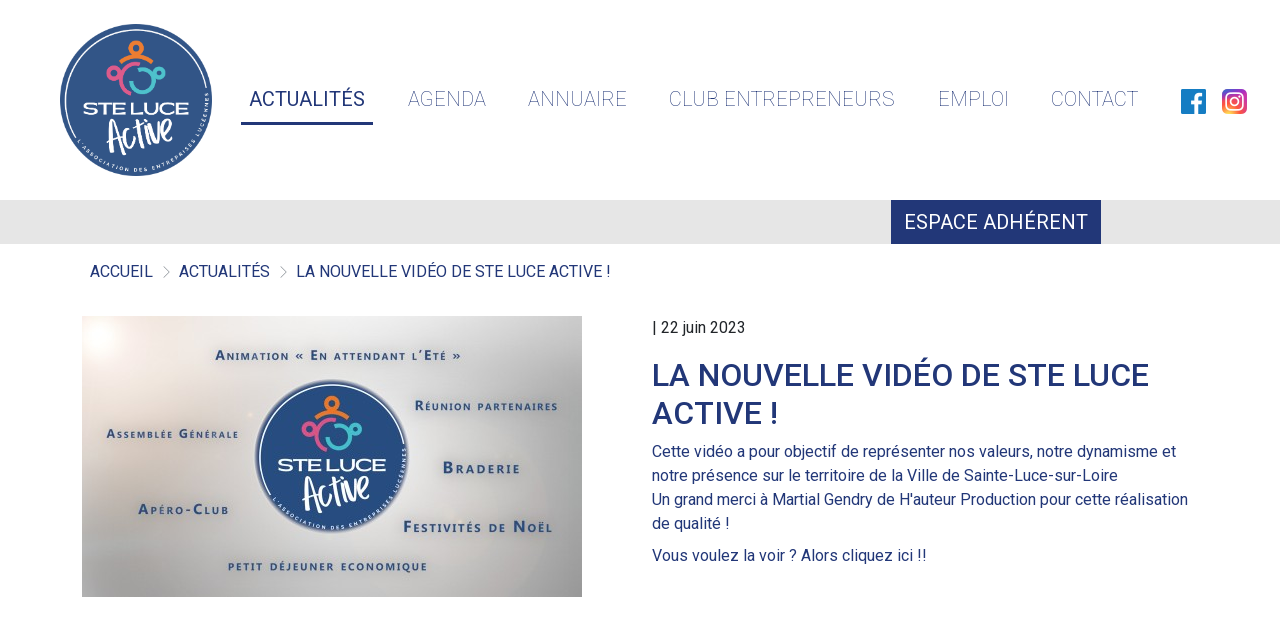

--- FILE ---
content_type: text/html; charset=UTF-8
request_url: https://steluceactive.fr/les-actualites/22062023-la-nouvelle-video-de-ste-luce-active
body_size: 3778
content:
<!DOCTYPE html>
<html lang="fr">

<head>
  <meta charset="utf-8">
  <meta name="viewport" content="width=device-width, initial-scale=1">
  <meta name="csrf-token" content="exHqgwJbPmwxpq40BWdyRyLHfnkCegsOV6RUVv2d">

  <title>LA NOUVELLE VIDÉO DE STE LUCE ACTIVE !</title>

  
  <meta charset="utf-8">
  <meta name="theme-color" content="#94d7ea" />
  <meta http-equiv="X-UA-Compatible" content="IE=edge">
  <meta name="viewport" content="width=device-width, initial-scale=1, shrink-to-fit=no">
  <meta name="description" content="Jeudi dernier lors de la soirée de remise du Prix Ste Luce Active, nous avons présenté la nouvelle vidéo présentant notre association, ainsi que le nouveau logo de l&#039;association 🎉" />
  <meta name="author" content="Wiklog">
  <meta name="csrf-token" content="exHqgwJbPmwxpq40BWdyRyLHfnkCegsOV6RUVv2d">
  <meta name="keywords" content="Ste Luce Active - Les acteurs économiques de Sainte Luce sur Loire">

  
  <meta property="og:url" content="https://steluceactive.fr/les-actualites/22062023-la-nouvelle-video-de-ste-luce-active" />
  <meta property="og:type" content="website" />
  <meta property="og:title" content="LA NOUVELLE VIDÉO DE STE LUCE ACTIVE !" />
  <meta property="og:description" content="Jeudi dernier lors de la soirée de remise du Prix Ste Luce Active, nous avons présenté la nouvelle vidéo présentant notre association, ainsi que le nouveau logo de l&#039;association 🎉" />
  <meta property="og:image" content="https://steluceactive.fr/actualites/8e670dcc-feb0-43d0-9ba7-82accd0958eavisuel.jpg" />
  <meta property="og:image:url" content="https://steluceactive.fr/actualites/8e670dcc-feb0-43d0-9ba7-82accd0958eavisuel.jpg" />
  <meta property="og:type" content="page" />
  <meta property="og:locale" content="fr-fr" />
  <meta property="og:site_map" content="Ste Luce Active" />

  <meta name="twitter:card" content="summary" />
  <meta name="twitter:title" content="LA NOUVELLE VIDÉO DE STE LUCE ACTIVE !" />
  <meta name="twitter:site" content="@stephane_hervy" />
  <meta name="twitter:creator" content="@stephane_hervy" />
  <meta name="twitter:image" content="https://steluceactive.fr/actualites/8e670dcc-feb0-43d0-9ba7-82accd0958eavisuel.jpg">

  <script type="application/ld+json">
    {
      "@context": "https://schema.org",
      "@type": "Organization",
      "url": "https://steluceactive.fr/les-actualites/22062023-la-nouvelle-video-de-ste-luce-active",
      "name": "LA NOUVELLE VIDÉO DE STE LUCE ACTIVE !",
      "logo": "https://steluceactive.fr/logo.png"
    }
  </script>

  
  <link rel="apple-touch-icon" sizes="57x57" href="https://steluceactive.fr/favicon/apple-icon-57x57.png">
  <link rel="apple-touch-icon" sizes="60x60" href="https://steluceactive.fr/favicon/apple-icon-60x60.png">
  <link rel="apple-touch-icon" sizes="72x72" href="https://steluceactive.fr/favicon/apple-icon-72x72.png">
  <link rel="apple-touch-icon" sizes="76x76" href="https://steluceactive.fr/favicon/apple-icon-76x76.png">
  <link rel="apple-touch-icon" sizes="114x114" href="https://steluceactive.fr/favicon/apple-icon-114x114.png">
  <link rel="apple-touch-icon" sizes="120x120" href="https://steluceactive.fr/favicon/apple-icon-120x120.png">
  <link rel="apple-touch-icon" sizes="144x144" href="https://steluceactive.fr/favicon/apple-icon-144x144.png">
  <link rel="apple-touch-icon" sizes="152x152" href="https://steluceactive.fr/favicon/apple-icon-152x152.png">
  <link rel="apple-touch-icon" sizes="180x180" href="https://steluceactive.fr/favicon/apple-icon-180x180.png">
  <link rel="icon" type="image/png" sizes="192x192" href="https://steluceactive.fr/favicon/android-icon-192x192.png">
  <link rel="icon" type="image/png" sizes="32x32" href="https://steluceactive.fr/favicon/favicon-32x32.png">
  <link rel="icon" type="image/png" sizes="96x96" href="https://steluceactive.fr/favicon/favicon-96x96.png">
  <link rel="icon" type="image/png" sizes="16x16" href="https://steluceactive.fr/favicon/favicon-16x16.png">
  <link rel="manifest" href="https://steluceactive.fr/favicon/manifest.json">
  <meta name="msapplication-TileColor" content="#223778">
  <meta name="msapplication-TileImage" content="https://steluceactive.fr/favicon/apple-icon-144x144.png">

  <link rel="icon" href="https://steluceactive.fr/favicon/favicon.ico" type="image/x-icon">
  <link rel="shortcut icon" href="https://steluceactive.fr/favicon/favicon.ico" type="image/x-icon">

  
  <link rel="stylesheet" href="https://fonts.googleapis.com/css2?family=Nunito:wght@400;600;700&display=swap">

  
  <script src="https://kit.fontawesome.com/b907018785.js" crossorigin="anonymous"></script>

  
  <link rel="stylesheet" href="https://steluceactive.fr/css/app.css">

  
  <script src="https://steluceactive.fr/js/app.js" defer></script>
  <script src="https://hcaptcha.com/1/api.js?" async defer></script>


  
  <script>
    var _paq = window._paq = window._paq || [];
    /* tracker methods like "setCustomDimension" should be called before "trackPageView" */
    _paq.push(['trackPageView']);
    _paq.push(['enableLinkTracking']);
    (function() {
      var u = "https://matomo.wiklog.fr/";
      _paq.push(['setTrackerUrl', u + 'matomo.php']);
      _paq.push(['setSiteId', '19']);
      var d = document,
        g = d.createElement('script'),
        s = d.getElementsByTagName('script')[0];
      g.async = true;
      g.src = u + 'matomo.js';
      s.parentNode.insertBefore(g, s);
    })();
  </script>
  

  </head>

<body class="font-sans antialiased">

  <header>
    <nav class="navbar navbar-expand-lg navbar-light bg-white p-0">
      <div class="container-fluid">
        <div id="div_logo" class="d-flex align-items-center justify-content-center ps-1 ps-xl-5">
          <a class="navbar-brand" href="https://steluceactive.fr/accueil">
            <img src="https://steluceactive.fr/logo.png" alt="Logo Ste Luce Active" id="logo" class="py-1 py-lg-4">
          </a>
        </div>
        <button class="navbar-toggler" type="button" data-bs-toggle="collapse" data-bs-target="#navbarSupportedContent" aria-controls="navbarSupportedContent"
          aria-expanded="true" aria-label="Toggle navigation" id="menuHamburger">
          <span class="navbar-toggler-icon"></span>
        </button>
        <div class="collapse navbar-collapse d-none d-lg-block" id="navbarSupportedContent">
          <ul class="navbar-nav me-auto mb-2 mb-lg-0 d-flex justify-content-around w-100">
            <li class="nav-item">
              <a class="nav-link active" href="https://steluceactive.fr/les-actualites">Actualités</a>
            </li>
            <li class="nav-item">
              <a class="nav-link " href="https://steluceactive.fr/agenda">Agenda</a>
            </li>
            <li class="nav-item">
              <a class="nav-link " href="https://steluceactive.fr/les-entreprises">Annuaire</a>
            </li>
            <li class="nav-item">
              <a class="nav-link "
                href="https://steluceactive.fr/pages/club-entrepreneurs">Club Entrepreneurs</a>
            </li>
            <li class="nav-item">
              <a class="nav-link " href="https://steluceactive.fr/les-emplois">Emploi</a>
            </li>
            <li class="nav-item">
              <a class="nav-link " href="https://steluceactive.fr/pages/contact">Contact</a>
            </li>
                        <li class="nav-item d-flex align-items-center">
              <a href="https://www.facebook.com/steluceactive" class="no-blank-icon" target="_blank">
                <img src="https://steluceactive.fr/facebook.png" alt="Logo Facebook" class="px-2">
              </a>
              <a href="https://www.instagram.com/ste.luce.active/" class="no-blank-icon" target="_blank">
                <img src="https://steluceactive.fr/instagram.png" alt="Logo Instagram" class="px-2">
              </a>
            </li>
        </div>
      </div>
    </nav>
  </header>

  
  <div class="loader-wrapper">
    <div>
      <img src="https://steluceactive.fr/logo.png" alt="loader" class="img-fluid">
    </div>
  </div>
  

  <div class="content">
    
    
  <div class="container-fluid bandeau">
  <div id="div_accueil_login" class="d-inline bg-primary">
          <a href="https://steluceactive.fr/espace-prive" class="btn btn-primary rounded-0 fs-5">ESPACE ADHÉRENT</a>
      </div>
</div>

  
  <div class="container">
    <div aria-label="breadcrumb" class="breadcrumb">
  <ol class="breadcrumb w-100 mt-3">
    <li class="breadcrumb-item">
      <a href="https://steluceactive.fr/accueil" class="ms-2">ACCUEIL</a>
    </li>
                  <li class="breadcrumb-item ">
          <a href="https://steluceactive.fr/les-actualites">ACTUALITÉS</a>
        </li>
                        <li class="breadcrumb-item ">
          <a href="https://steluceactive.fr/les-actualites/22062023-la-nouvelle-video-de-ste-luce-active">LA NOUVELLE VIDÉO DE STE LUCE ACTIVE !</a>
        </li>
            </ol>
</div>

          <div class="row mb-5">
        <div class="col-12 col-md-6">
          <img src="https://steluceactive.fr/actualites/8e670dcc-feb0-43d0-9ba7-82accd0958eavisuel.jpg" class="img-fluid" alt="Illustration de LA NOUVELLE VIDÉO DE STE LUCE ACTIVE !" />
        </div>
        <div class="col-12 col-md-6">
          <div>
            <p>| 22 juin 2023</p>
            <h2 class="text-primary">LA NOUVELLE VIDÉO DE STE LUCE ACTIVE !</h2>
            <div class="actualite-corps">
              <p><span class="break-words
      "><span><span dir="ltr">Cette vid&eacute;o a pour objectif de repr&eacute;senter nos valeurs, notre dynamisme et notre pr&eacute;sence sur le territoire de la <a data-attribute-index="0" data-entity-type="MINI_COMPANY" href="https://www.linkedin.com/company/ville-de-sainte-luce-sur-loire/">Ville de Sainte-Luce-sur-Loire</a><br />
Un grand merci &agrave; <a data-attribute-index="2" data-entity-type="MINI_PROFILE" href="https://www.linkedin.com/in/ACoAAC87mvQBUC34v8ug3_h9zb_0mvr6eyv0NW8">Martial Gendry</a> de H&#39;auteur Production pour cette r&eacute;alisation de qualit&eacute; !</span></span></span></p>

<p><a href="https://youtu.be/uIhdj_Z-whg">Vous voulez la voir ? Alors cliquez ici !! </a></p>
            </div>
          </div>
        </div>
      </div>
    
  </div>
  </div>

  
  <footer class="bg-primary">
    <div class="container my-auto">
      <div class="copyright text-center my-auto pt-3 pb-1">
        <span><a href="https://steluceactive.fr/pages/mentions-legales" class="text-white mx-2 fs-6" target="_blank">MENTIONS LÉGALES</a></span>
        <span><a href="https://steluceactive.fr/pages/conditions-generales" class="text-white mx-2 fs-6" target="_blank">CONDITIONS GÉNÉRALES</a></span>
        <span><a href="https://steluceactive.fr/pages/politique-de-confidentialite" class="text-white mx-2 fs-6"
            target="_blank">POLITIQUE DE CONFIDENTIALITÉ</a></span>
        <span><a href="https://steluceactive.fr/pages/partenaires" class="text-white mx-2 fs-6" target="_blank">NOS PARTENAIRES</a></span>
        <span><a href="https://www.facebook.com/steluceactive" class="text-white mx-2 fs-6 no-blank-icon" target="_blank"><i class="fa-brands fa-facebook-square"></i></a></span>
        <span><a href="https://www.instagram.com/ste.luce.active/" class="text-white mx-2 fs-6 no-blank-icon" target="_blank"><i class="fa-brands fa-instagram"></i></a></span>
        <span><a href="https://steluceactive.fr/pages/contact" class="text-white mx-2 fs-6" target="_blank">CONTACT</a></span>
      </div>
    </div>
    <div class="container my-auto">
      <div class="copyright text-center my-auto pb-3 small">
        <div class="d-inline-flex align-items-center">
          <img src="https://www.ivanloncle.com/favicon.ico" />
          <a href="https://www.ivanloncle.com" class="text-white mx-2 fs-6" target="_blank">Design Ivan Loncle</a>
        </div>
        <div class="d-inline-flex align-items-center">
          <img src="https://wiklog.fr/favicon.ico" />
          <a href="https://wiklog.fr" class="text-white mx-2 fs-6" target="_blank">Réalisation Wiklog</a>
        </div>
      </div>
    </div>
    <div class="container-fluid p-0">
      <div class="bg-white w-100 d-inline-flex align-items-center justify-content-center">
        <a href="https://www.sainte-luce-loire.com/" target="_blank">
          <img src="https://steluceactive.fr/images/logo_mairie.png" />
        </a>
      </div>
    </div>
  </footer>
  

  <script src="https://cdnjs.cloudflare.com/ajax/libs/jquery/3.6.0/jquery.min.js" integrity="sha512-894YE6QWD5I59HgZOGReFYm4dnWc1Qt5NtvYSaNcOP+u1T9qYdvdihz0PPSiiqn/+/3e7Jo4EaG7TubfWGUrMQ==" crossorigin="anonymous"  referrerpolicy="no-referrer" ></script>
  <script src="https://cdn.jsdelivr.net/npm/sweetalert2@11.0.11/dist/sweetalert2.all.min.js" integrity="sha256-6JV5RSLPMV5hC1hhmU9TLV9Ca5ie8vlTDv9wJXnyYwc=" crossorigin="anonymous"  referrerpolicy="no-referrer" ></script>
  <script src="https://cdn.jsdelivr.net/npm/bootstrap@5.1.3/dist/js/bootstrap.bundle.min.js" integrity="" crossorigin=""  referrerpolicy="no-referrer" ></script>
  <script src="https://cdnjs.cloudflare.com/ajax/libs/bootstrap/5.1.3/js/bootstrap.min.js" integrity="sha512-OvBgP9A2JBgiRad/mM36mkzXSXaJE9BEIENnVEmeZdITvwT09xnxLtT4twkCa8m/loMbPHsvPl0T8lRGVBwjlQ==" crossorigin="anonymous"  referrerpolicy="no-referrer" ></script>

  <script>
    $('.loader-wrapper').fadeOut('slow', function() {
      $(this).remove();
    });
  </script>

  
  <script>
    $(function() {
      $('#menuHamburger').on("click", function() {
        $("#navbarSupportedContent").toggleClass('d-none d-sm-block')
      });
    });
  </script>

  <script>
    window.axeptioSettings = {
      clientId: "636a2cc4824355f8a792526f",
      cookiesVersion: "steluceactive-fr",
    };

    (function(d, s) {
      var t = d.getElementsByTagName(s)[0],
        e = d.createElement(s);
      e.async = true;
      e.src = "//static.axept.io/sdk.js";
      t.parentNode.insertBefore(e, t);
    })(document, "script");
  </script>

  </body>

</html>
